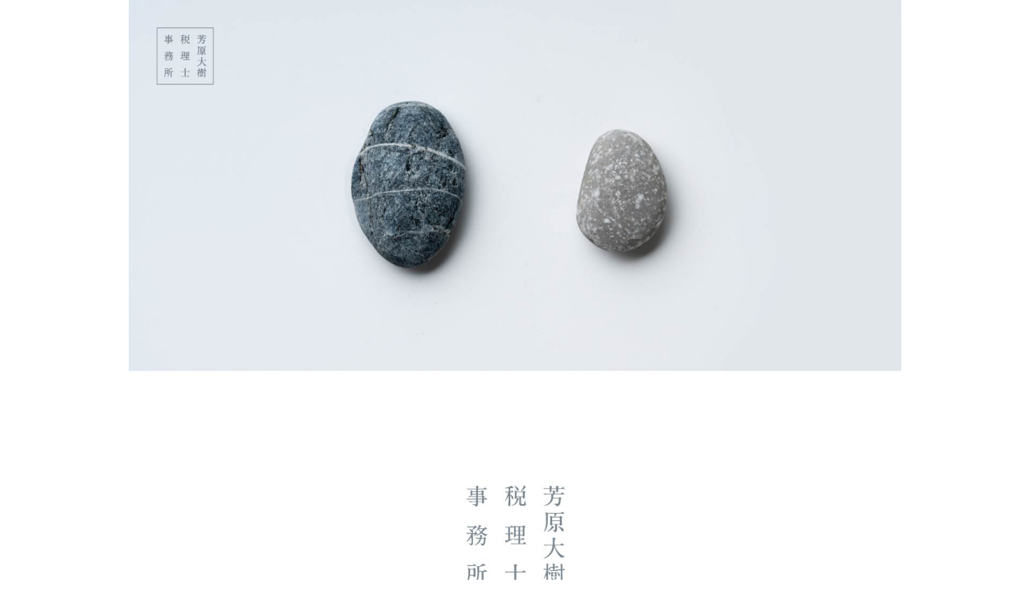

--- FILE ---
content_type: text/html; charset=UTF-8
request_url: https://zei-houbara.com/
body_size: 29679
content:
<!doctype html>
<html lang="ja">
<head>
<meta charset="UTF-8">
<meta name="viewport" content="width=device-width,initial-scale=1.0,minimum-scale=1.0,maximum-scale=1.0,user-scalable=no,viewport-fit=cover">
<title>芳原大樹税理士事務所 - 税務を基軸に、経営を強力にサポート。</title>

<meta name="description" content="芳原大樹税理士事務所は、法人・個人を問わず、財務に関する課題を解決し、さまざまな経済活動の伴走者として、豊かな未来をサポートします。まずは、お気軽にご相談ください。"/>
<link rel="canonical" href="https://zei-houbara.com/" />
<meta property="og:site_name" content="芳原大樹税理士事務所 - 税務を基軸に、経営を強力にサポート。" />
<meta property="og:type" content="website" />
<meta property="og:title" content="芳原大樹税理士事務所 - 税務を基軸に、経営を強力にサポート。" />
<meta property="og:description" content="芳原大樹税理士事務所は、法人・個人を問わず、財務に関する課題を解決し、さまざまな経済活動の伴走者として、豊かな未来をサポートします。まずは、お気軽にご相談ください。" />
<meta property="og:url" content="https://zei-houbara.com/" />
<meta property="og:image" content="https://zei-houbara.com/wp_pre/wp-content/themes/houbara_ver1.0/images/ogp.jpg" />
<meta property="og:image:secure_url" content="https://zei-houbara.com/wp_pre/wp-content/themes/houbara_ver1.0/images/ogp.jpg" />
<meta name="twitter:card" content="summary" />
<meta name="twitter:domain" content="nekko-interior.com" />
<meta name="twitter:title" content="芳原大樹税理士事務所 - 税務を基軸に、経営を強力にサポート。" />
<meta name="twitter:description" content="芳原大樹税理士事務所は、法人・個人を問わず、財務に関する課題を解決し、さまざまな経済活動の伴走者として、豊かな未来をサポートします。まずは、お気軽にご相談ください。" />
<meta name="twitter:image" content="https://zei-houbara.com/wp_pre/wp-content/themes/houbara_ver1.0/images/ogp.jpg" />

<meta name='robots' content='max-image-preview:large' />
<style id='wp-img-auto-sizes-contain-inline-css' type='text/css'>
img:is([sizes=auto i],[sizes^="auto," i]){contain-intrinsic-size:3000px 1500px}
/*# sourceURL=wp-img-auto-sizes-contain-inline-css */
</style>
<style id='wp-emoji-styles-inline-css' type='text/css'>

	img.wp-smiley, img.emoji {
		display: inline !important;
		border: none !important;
		box-shadow: none !important;
		height: 1em !important;
		width: 1em !important;
		margin: 0 0.07em !important;
		vertical-align: -0.1em !important;
		background: none !important;
		padding: 0 !important;
	}
/*# sourceURL=wp-emoji-styles-inline-css */
</style>
<style id='wp-block-library-inline-css' type='text/css'>
:root{--wp-block-synced-color:#7a00df;--wp-block-synced-color--rgb:122,0,223;--wp-bound-block-color:var(--wp-block-synced-color);--wp-editor-canvas-background:#ddd;--wp-admin-theme-color:#007cba;--wp-admin-theme-color--rgb:0,124,186;--wp-admin-theme-color-darker-10:#006ba1;--wp-admin-theme-color-darker-10--rgb:0,107,160.5;--wp-admin-theme-color-darker-20:#005a87;--wp-admin-theme-color-darker-20--rgb:0,90,135;--wp-admin-border-width-focus:2px}@media (min-resolution:192dpi){:root{--wp-admin-border-width-focus:1.5px}}.wp-element-button{cursor:pointer}:root .has-very-light-gray-background-color{background-color:#eee}:root .has-very-dark-gray-background-color{background-color:#313131}:root .has-very-light-gray-color{color:#eee}:root .has-very-dark-gray-color{color:#313131}:root .has-vivid-green-cyan-to-vivid-cyan-blue-gradient-background{background:linear-gradient(135deg,#00d084,#0693e3)}:root .has-purple-crush-gradient-background{background:linear-gradient(135deg,#34e2e4,#4721fb 50%,#ab1dfe)}:root .has-hazy-dawn-gradient-background{background:linear-gradient(135deg,#faaca8,#dad0ec)}:root .has-subdued-olive-gradient-background{background:linear-gradient(135deg,#fafae1,#67a671)}:root .has-atomic-cream-gradient-background{background:linear-gradient(135deg,#fdd79a,#004a59)}:root .has-nightshade-gradient-background{background:linear-gradient(135deg,#330968,#31cdcf)}:root .has-midnight-gradient-background{background:linear-gradient(135deg,#020381,#2874fc)}:root{--wp--preset--font-size--normal:16px;--wp--preset--font-size--huge:42px}.has-regular-font-size{font-size:1em}.has-larger-font-size{font-size:2.625em}.has-normal-font-size{font-size:var(--wp--preset--font-size--normal)}.has-huge-font-size{font-size:var(--wp--preset--font-size--huge)}.has-text-align-center{text-align:center}.has-text-align-left{text-align:left}.has-text-align-right{text-align:right}.has-fit-text{white-space:nowrap!important}#end-resizable-editor-section{display:none}.aligncenter{clear:both}.items-justified-left{justify-content:flex-start}.items-justified-center{justify-content:center}.items-justified-right{justify-content:flex-end}.items-justified-space-between{justify-content:space-between}.screen-reader-text{border:0;clip-path:inset(50%);height:1px;margin:-1px;overflow:hidden;padding:0;position:absolute;width:1px;word-wrap:normal!important}.screen-reader-text:focus{background-color:#ddd;clip-path:none;color:#444;display:block;font-size:1em;height:auto;left:5px;line-height:normal;padding:15px 23px 14px;text-decoration:none;top:5px;width:auto;z-index:100000}html :where(.has-border-color){border-style:solid}html :where([style*=border-top-color]){border-top-style:solid}html :where([style*=border-right-color]){border-right-style:solid}html :where([style*=border-bottom-color]){border-bottom-style:solid}html :where([style*=border-left-color]){border-left-style:solid}html :where([style*=border-width]){border-style:solid}html :where([style*=border-top-width]){border-top-style:solid}html :where([style*=border-right-width]){border-right-style:solid}html :where([style*=border-bottom-width]){border-bottom-style:solid}html :where([style*=border-left-width]){border-left-style:solid}html :where(img[class*=wp-image-]){height:auto;max-width:100%}:where(figure){margin:0 0 1em}html :where(.is-position-sticky){--wp-admin--admin-bar--position-offset:var(--wp-admin--admin-bar--height,0px)}@media screen and (max-width:600px){html :where(.is-position-sticky){--wp-admin--admin-bar--position-offset:0px}}

/*# sourceURL=wp-block-library-inline-css */
</style><style id='global-styles-inline-css' type='text/css'>
:root{--wp--preset--aspect-ratio--square: 1;--wp--preset--aspect-ratio--4-3: 4/3;--wp--preset--aspect-ratio--3-4: 3/4;--wp--preset--aspect-ratio--3-2: 3/2;--wp--preset--aspect-ratio--2-3: 2/3;--wp--preset--aspect-ratio--16-9: 16/9;--wp--preset--aspect-ratio--9-16: 9/16;--wp--preset--color--black: #000000;--wp--preset--color--cyan-bluish-gray: #abb8c3;--wp--preset--color--white: #ffffff;--wp--preset--color--pale-pink: #f78da7;--wp--preset--color--vivid-red: #cf2e2e;--wp--preset--color--luminous-vivid-orange: #ff6900;--wp--preset--color--luminous-vivid-amber: #fcb900;--wp--preset--color--light-green-cyan: #7bdcb5;--wp--preset--color--vivid-green-cyan: #00d084;--wp--preset--color--pale-cyan-blue: #8ed1fc;--wp--preset--color--vivid-cyan-blue: #0693e3;--wp--preset--color--vivid-purple: #9b51e0;--wp--preset--gradient--vivid-cyan-blue-to-vivid-purple: linear-gradient(135deg,rgb(6,147,227) 0%,rgb(155,81,224) 100%);--wp--preset--gradient--light-green-cyan-to-vivid-green-cyan: linear-gradient(135deg,rgb(122,220,180) 0%,rgb(0,208,130) 100%);--wp--preset--gradient--luminous-vivid-amber-to-luminous-vivid-orange: linear-gradient(135deg,rgb(252,185,0) 0%,rgb(255,105,0) 100%);--wp--preset--gradient--luminous-vivid-orange-to-vivid-red: linear-gradient(135deg,rgb(255,105,0) 0%,rgb(207,46,46) 100%);--wp--preset--gradient--very-light-gray-to-cyan-bluish-gray: linear-gradient(135deg,rgb(238,238,238) 0%,rgb(169,184,195) 100%);--wp--preset--gradient--cool-to-warm-spectrum: linear-gradient(135deg,rgb(74,234,220) 0%,rgb(151,120,209) 20%,rgb(207,42,186) 40%,rgb(238,44,130) 60%,rgb(251,105,98) 80%,rgb(254,248,76) 100%);--wp--preset--gradient--blush-light-purple: linear-gradient(135deg,rgb(255,206,236) 0%,rgb(152,150,240) 100%);--wp--preset--gradient--blush-bordeaux: linear-gradient(135deg,rgb(254,205,165) 0%,rgb(254,45,45) 50%,rgb(107,0,62) 100%);--wp--preset--gradient--luminous-dusk: linear-gradient(135deg,rgb(255,203,112) 0%,rgb(199,81,192) 50%,rgb(65,88,208) 100%);--wp--preset--gradient--pale-ocean: linear-gradient(135deg,rgb(255,245,203) 0%,rgb(182,227,212) 50%,rgb(51,167,181) 100%);--wp--preset--gradient--electric-grass: linear-gradient(135deg,rgb(202,248,128) 0%,rgb(113,206,126) 100%);--wp--preset--gradient--midnight: linear-gradient(135deg,rgb(2,3,129) 0%,rgb(40,116,252) 100%);--wp--preset--font-size--small: 13px;--wp--preset--font-size--medium: 20px;--wp--preset--font-size--large: 36px;--wp--preset--font-size--x-large: 42px;--wp--preset--spacing--20: 0.44rem;--wp--preset--spacing--30: 0.67rem;--wp--preset--spacing--40: 1rem;--wp--preset--spacing--50: 1.5rem;--wp--preset--spacing--60: 2.25rem;--wp--preset--spacing--70: 3.38rem;--wp--preset--spacing--80: 5.06rem;--wp--preset--shadow--natural: 6px 6px 9px rgba(0, 0, 0, 0.2);--wp--preset--shadow--deep: 12px 12px 50px rgba(0, 0, 0, 0.4);--wp--preset--shadow--sharp: 6px 6px 0px rgba(0, 0, 0, 0.2);--wp--preset--shadow--outlined: 6px 6px 0px -3px rgb(255, 255, 255), 6px 6px rgb(0, 0, 0);--wp--preset--shadow--crisp: 6px 6px 0px rgb(0, 0, 0);}:where(.is-layout-flex){gap: 0.5em;}:where(.is-layout-grid){gap: 0.5em;}body .is-layout-flex{display: flex;}.is-layout-flex{flex-wrap: wrap;align-items: center;}.is-layout-flex > :is(*, div){margin: 0;}body .is-layout-grid{display: grid;}.is-layout-grid > :is(*, div){margin: 0;}:where(.wp-block-columns.is-layout-flex){gap: 2em;}:where(.wp-block-columns.is-layout-grid){gap: 2em;}:where(.wp-block-post-template.is-layout-flex){gap: 1.25em;}:where(.wp-block-post-template.is-layout-grid){gap: 1.25em;}.has-black-color{color: var(--wp--preset--color--black) !important;}.has-cyan-bluish-gray-color{color: var(--wp--preset--color--cyan-bluish-gray) !important;}.has-white-color{color: var(--wp--preset--color--white) !important;}.has-pale-pink-color{color: var(--wp--preset--color--pale-pink) !important;}.has-vivid-red-color{color: var(--wp--preset--color--vivid-red) !important;}.has-luminous-vivid-orange-color{color: var(--wp--preset--color--luminous-vivid-orange) !important;}.has-luminous-vivid-amber-color{color: var(--wp--preset--color--luminous-vivid-amber) !important;}.has-light-green-cyan-color{color: var(--wp--preset--color--light-green-cyan) !important;}.has-vivid-green-cyan-color{color: var(--wp--preset--color--vivid-green-cyan) !important;}.has-pale-cyan-blue-color{color: var(--wp--preset--color--pale-cyan-blue) !important;}.has-vivid-cyan-blue-color{color: var(--wp--preset--color--vivid-cyan-blue) !important;}.has-vivid-purple-color{color: var(--wp--preset--color--vivid-purple) !important;}.has-black-background-color{background-color: var(--wp--preset--color--black) !important;}.has-cyan-bluish-gray-background-color{background-color: var(--wp--preset--color--cyan-bluish-gray) !important;}.has-white-background-color{background-color: var(--wp--preset--color--white) !important;}.has-pale-pink-background-color{background-color: var(--wp--preset--color--pale-pink) !important;}.has-vivid-red-background-color{background-color: var(--wp--preset--color--vivid-red) !important;}.has-luminous-vivid-orange-background-color{background-color: var(--wp--preset--color--luminous-vivid-orange) !important;}.has-luminous-vivid-amber-background-color{background-color: var(--wp--preset--color--luminous-vivid-amber) !important;}.has-light-green-cyan-background-color{background-color: var(--wp--preset--color--light-green-cyan) !important;}.has-vivid-green-cyan-background-color{background-color: var(--wp--preset--color--vivid-green-cyan) !important;}.has-pale-cyan-blue-background-color{background-color: var(--wp--preset--color--pale-cyan-blue) !important;}.has-vivid-cyan-blue-background-color{background-color: var(--wp--preset--color--vivid-cyan-blue) !important;}.has-vivid-purple-background-color{background-color: var(--wp--preset--color--vivid-purple) !important;}.has-black-border-color{border-color: var(--wp--preset--color--black) !important;}.has-cyan-bluish-gray-border-color{border-color: var(--wp--preset--color--cyan-bluish-gray) !important;}.has-white-border-color{border-color: var(--wp--preset--color--white) !important;}.has-pale-pink-border-color{border-color: var(--wp--preset--color--pale-pink) !important;}.has-vivid-red-border-color{border-color: var(--wp--preset--color--vivid-red) !important;}.has-luminous-vivid-orange-border-color{border-color: var(--wp--preset--color--luminous-vivid-orange) !important;}.has-luminous-vivid-amber-border-color{border-color: var(--wp--preset--color--luminous-vivid-amber) !important;}.has-light-green-cyan-border-color{border-color: var(--wp--preset--color--light-green-cyan) !important;}.has-vivid-green-cyan-border-color{border-color: var(--wp--preset--color--vivid-green-cyan) !important;}.has-pale-cyan-blue-border-color{border-color: var(--wp--preset--color--pale-cyan-blue) !important;}.has-vivid-cyan-blue-border-color{border-color: var(--wp--preset--color--vivid-cyan-blue) !important;}.has-vivid-purple-border-color{border-color: var(--wp--preset--color--vivid-purple) !important;}.has-vivid-cyan-blue-to-vivid-purple-gradient-background{background: var(--wp--preset--gradient--vivid-cyan-blue-to-vivid-purple) !important;}.has-light-green-cyan-to-vivid-green-cyan-gradient-background{background: var(--wp--preset--gradient--light-green-cyan-to-vivid-green-cyan) !important;}.has-luminous-vivid-amber-to-luminous-vivid-orange-gradient-background{background: var(--wp--preset--gradient--luminous-vivid-amber-to-luminous-vivid-orange) !important;}.has-luminous-vivid-orange-to-vivid-red-gradient-background{background: var(--wp--preset--gradient--luminous-vivid-orange-to-vivid-red) !important;}.has-very-light-gray-to-cyan-bluish-gray-gradient-background{background: var(--wp--preset--gradient--very-light-gray-to-cyan-bluish-gray) !important;}.has-cool-to-warm-spectrum-gradient-background{background: var(--wp--preset--gradient--cool-to-warm-spectrum) !important;}.has-blush-light-purple-gradient-background{background: var(--wp--preset--gradient--blush-light-purple) !important;}.has-blush-bordeaux-gradient-background{background: var(--wp--preset--gradient--blush-bordeaux) !important;}.has-luminous-dusk-gradient-background{background: var(--wp--preset--gradient--luminous-dusk) !important;}.has-pale-ocean-gradient-background{background: var(--wp--preset--gradient--pale-ocean) !important;}.has-electric-grass-gradient-background{background: var(--wp--preset--gradient--electric-grass) !important;}.has-midnight-gradient-background{background: var(--wp--preset--gradient--midnight) !important;}.has-small-font-size{font-size: var(--wp--preset--font-size--small) !important;}.has-medium-font-size{font-size: var(--wp--preset--font-size--medium) !important;}.has-large-font-size{font-size: var(--wp--preset--font-size--large) !important;}.has-x-large-font-size{font-size: var(--wp--preset--font-size--x-large) !important;}
/*# sourceURL=global-styles-inline-css */
</style>

<style id='classic-theme-styles-inline-css' type='text/css'>
/*! This file is auto-generated */
.wp-block-button__link{color:#fff;background-color:#32373c;border-radius:9999px;box-shadow:none;text-decoration:none;padding:calc(.667em + 2px) calc(1.333em + 2px);font-size:1.125em}.wp-block-file__button{background:#32373c;color:#fff;text-decoration:none}
/*# sourceURL=/wp-includes/css/classic-themes.min.css */
</style>
<link rel='stylesheet' id='contact-form-7-css' href='https://zei-houbara.com/wp_pre/wp-content/plugins/contact-form-7/includes/css/styles.css?ver=6.1.4' type='text/css' media='all' />
<link rel="https://api.w.org/" href="https://zei-houbara.com/wp-json/" /><link rel="EditURI" type="application/rsd+xml" title="RSD" href="https://zei-houbara.com/wp_pre/xmlrpc.php?rsd" />
<meta name="generator" content="WordPress 6.9" />

<link rel="icon" href="https://zei-houbara.com/wp_pre/wp-content/themes/houbara_ver1.0/images/favicon.ico">
<link rel="apple-touch-icon" href="https://zei-houbara.com/wp_pre/wp-content/themes/houbara_ver1.0/images/touch-icon.png">

<link href="https://zei-houbara.com/wp_pre/wp-content/themes/houbara_ver1.0/css/destyle.css" rel="stylesheet">
<script src="https://zei-houbara.com/wp_pre/wp-content/themes/houbara_ver1.0/js/jquery-3.6.0.min.js"></script>
<script src="https://zei-houbara.com/wp_pre/wp-content/themes/houbara_ver1.0/js/jquery.fontavailable-1.1.min.js"></script>


<link href="https://zei-houbara.com/wp_pre/wp-content/themes/houbara_ver1.0/css/base.css?ver=202207041143" rel="stylesheet">
<script src="https://zei-houbara.com/wp_pre/wp-content/themes/houbara_ver1.0/js/base.js"></script>

<!-- Global site tag (gtag.js) - Google Analytics -->
<script async src="https://www.googletagmanager.com/gtag/js?id=G-B4VYTHMYWP"></script>
<script>
  window.dataLayer = window.dataLayer || [];
  function gtag(){dataLayer.push(arguments);}
  gtag('js', new Date());

  gtag('config', 'G-B4VYTHMYWP');
  gtag('config', 'UA-226554390-1');
</script>
</head>


<body id="top">
<div id="mask"></div>
<header class="header">
</header>

<main class="main" id="main">





<div class="wrapper">
<div class="sp">
	<div>
		<img decoding="async" src="https://zei-houbara.com/wp_pre/wp-content/uploads/2021/07/sp_1.jpg?ver=202107281346" alt="">
	</div>
	<div><a href="https://zei-houbara.com/contact/" target="_blank" rel="noopener">
		<img decoding="async" src="https://zei-houbara.com/wp_pre/wp-content/uploads/2021/07/sp_bt_1.jpg?ver=202107281346" alt="">
	</a></div>
	<div>
		<img decoding="async" src="https://zei-houbara.com/wp_pre/wp-content/uploads/2021/08/sp_2.jpg?ver=202108051512" alt="">
	</div>
	<div><a href="tel:086-897-7448">
		<img decoding="async" src="https://zei-houbara.com/wp_pre/wp-content/uploads/2021/07/sp_bt_2.jpg?ver=202107281346" alt="">
	</a></div>
	<div style="margin-top:45px"><a href="https://zei-houbara.com/contact/" target="_blank" rel="noopener">
		<img decoding="async" src="https://zei-houbara.com/wp_pre/wp-content/uploads/2021/07/sp_bt_3.jpg?ver=202107281346" alt="">
	</a></div>
	<div>
		<img decoding="async" src="https://zei-houbara.com/wp_pre/wp-content/uploads/2021/07/sp_3.jpg?ver=202107281346" alt="">
	</div>
	<div><a href="https://www.mykomon.com/MyKomon/" target="_blank" rel="noopener">
		<img decoding="async" src="https://zei-houbara.com/wp_pre/wp-content/uploads/2021/07/sp_bt_8.jpg?ver=202107281346" alt="">
	</a></div>
	<div>
		<img decoding="async" src="https://zei-houbara.com/wp_pre/wp-content/uploads/2021/07/sp_7.jpg?ver=202107281346" alt="">
	</div>
	 <div><a href="https://zei-houbara.com/wp_pre/wp-content/uploads/2021/08/zei-houbara_202108.pdf" target="_blank" rel="noopener">
		<img decoding="async" src="https://zei-houbara.com/wp_pre/wp-content/uploads/2021/07/sp_bt_7.jpg?ver=202107281346" alt="">
	</a></div>
	<div>
		<img decoding="async" src="https://zei-houbara.com/wp_pre/wp-content/uploads/2021/07/sp_6.jpg?ver=202107281346" alt="">
	</div>
	<div><a href="tel:086-897-7448">
		<img decoding="async" src="https://zei-houbara.com/wp_pre/wp-content/uploads/2021/07/sp_bt_4.jpg?ver=202107281346" alt="">
	</a></div>
	<div class="googlemap" style="margin-top:80px">
		<iframe src="https://www.google.com/maps/embed?pb=!1m18!1m12!1m3!1d3282.5744295653!2d133.91194481604563!3d34.64019329396249!2m3!1f0!2f0!3f0!3m2!1i1024!2i768!4f13.1!3m3!1m2!1s0x3554079a61f3cf11%3A0xda05d55e408b7630!2z6Iqz5Y6f5aSn5qi556iO55CG5aOr5LqL5YuZ5omA!5e0!3m2!1sja!2sjp!4v1627276612142!5m2!1sja!2sjp" width="600" height="450" style="border:0;" allowfullscreen="" loading="lazy"></iframe>
	</div>
	<div>
		<img decoding="async" src="https://zei-houbara.com/wp_pre/wp-content/uploads/2021/07/sp_4.jpg?ver=202107281346" alt="">
	</div>
	<div><a href="tel:086-897-7448">
		<img decoding="async" src="https://zei-houbara.com/wp_pre/wp-content/uploads/2021/07/sp_bt_5.jpg?ver=202107281346" alt="">
	</a></div>
	<div style="margin-top:60px"><a href="https://zei-houbara.com/contact/" target="_blank" rel="noopener">
		<img decoding="async" src="https://zei-houbara.com/wp_pre/wp-content/uploads/2021/07/sp_bt_6.jpg?ver=202107281346" alt="">
	</a></div>
	<div>
		<img decoding="async" src="https://zei-houbara.com/wp_pre/wp-content/uploads/2021/07/sp_5.jpg?ver=202107281346" alt="">
	</div>
</div>

<div class="pc">
	<div>
		<img decoding="async" src="https://zei-houbara.com/wp_pre/wp-content/uploads/2021/07/pc_1.jpg?ver=202107281346" alt="">
	</div>
	<div><a href="https://zei-houbara.com/contact/" target="_blank" rel="noopener">
		<img decoding="async" src="https://zei-houbara.com/wp_pre/wp-content/uploads/2021/07/pc_bt_1.jpg?ver=202107281346" alt="">
	</a></div>
	<div>
		<img decoding="async" src="https://zei-houbara.com/wp_pre/wp-content/uploads/2021/08/pc_2.jpg?ver=202108051508" alt="">
	</div>
	<div><a href="https://www.mykomon.com/MyKomon/" target="_blank" rel="noopener">
		<img decoding="async" src="https://zei-houbara.com/wp_pre/wp-content/uploads/2021/07/pc_bt_8.jpg?ver=202107281346" alt="">
	</a></div>
	<div><a href="tel:086-897-7448">
		<img decoding="async" src="https://zei-houbara.com/wp_pre/wp-content/uploads/2021/07/pc_bt_2.jpg?ver=202107281346" alt="">
	</a></div>
	<div style="margin-top:45px"><a href="https://zei-houbara.com/contact/" target="_blank" rel="noopener">
		<img decoding="async" src="https://zei-houbara.com/wp_pre/wp-content/uploads/2021/07/pc_bt_3.jpg?ver=202107281346" alt="">
	</a></div>
	<div>
		<img decoding="async" src="https://zei-houbara.com/wp_pre/wp-content/uploads/2021/07/pc_3.jpg?ver=202107281346" alt="">
	</div>
	<div><a href="https://zei-houbara.com/wp_pre/wp-content/uploads/2021/08/zei-houbara_202108.pdf" target="_blank" rel="noopener">
		<img decoding="async" src="https://zei-houbara.com/wp_pre/wp-content/uploads/2021/07/pc_bt_7.jpg?ver=202107281346" alt="">
	</a></div>
	<div>
		<img decoding="async" src="https://zei-houbara.com/wp_pre/wp-content/uploads/2021/07/pc_6.jpg?ver=202107281346" alt="">
	</div>
	<div><a href="tel:086-897-7448">
		<img decoding="async" src="https://zei-houbara.com/wp_pre/wp-content/uploads/2021/07/pc_bt_4.jpg?ver=202107281346" alt="">
	</a></div>
	<div class="googlemap" style="margin-top:80px">
		<iframe src="https://www.google.com/maps/embed?pb=!1m18!1m12!1m3!1d3282.5744295653!2d133.91194481604563!3d34.64019329396249!2m3!1f0!2f0!3f0!3m2!1i1024!2i768!4f13.1!3m3!1m2!1s0x3554079a61f3cf11%3A0xda05d55e408b7630!2z6Iqz5Y6f5aSn5qi556iO55CG5aOr5LqL5YuZ5omA!5e0!3m2!1sja!2sjp!4v1627276612142!5m2!1sja!2sjp" width="600" height="450" style="border:0;" allowfullscreen="" loading="lazy"></iframe>
	</div>
	<div>
		<img decoding="async" src="https://zei-houbara.com/wp_pre/wp-content/uploads/2021/07/pc_4.jpg?ver=202107281346" alt="">
	</div>
	<div><a href="tel:086-897-7448">
		<img decoding="async" src="https://zei-houbara.com/wp_pre/wp-content/uploads/2021/07/pc_bt_5.jpg?ver=202107281346" alt="">
	</a></div>
	<div style="margin-top:60px"><a href="https://zei-houbara.com/contact/" target="_blank" rel="noopener">
		<img decoding="async" src="https://zei-houbara.com/wp_pre/wp-content/uploads/2021/07/pc_bt_6.jpg?ver=202107281346" alt="">
	</a></div>
	<div>
		<img decoding="async" src="https://zei-houbara.com/wp_pre/wp-content/uploads/2021/07/pc_5.jpg?ver=202107281346" alt="">
	</div>
</div>
</div>





</main>

<footer class="footer">
<div class="wrapper">
	&nbsp;
</div>
</footer>

<script type="speculationrules">
{"prefetch":[{"source":"document","where":{"and":[{"href_matches":"/*"},{"not":{"href_matches":["/wp_pre/wp-*.php","/wp_pre/wp-admin/*","/wp_pre/wp-content/uploads/*","/wp_pre/wp-content/*","/wp_pre/wp-content/plugins/*","/wp_pre/wp-content/themes/houbara_ver1.0/*","/*\\?(.+)"]}},{"not":{"selector_matches":"a[rel~=\"nofollow\"]"}},{"not":{"selector_matches":".no-prefetch, .no-prefetch a"}}]},"eagerness":"conservative"}]}
</script>
<script type="text/javascript" src="https://zei-houbara.com/wp_pre/wp-includes/js/dist/hooks.min.js?ver=dd5603f07f9220ed27f1" id="wp-hooks-js"></script>
<script type="text/javascript" src="https://zei-houbara.com/wp_pre/wp-includes/js/dist/i18n.min.js?ver=c26c3dc7bed366793375" id="wp-i18n-js"></script>
<script type="text/javascript" id="wp-i18n-js-after">
/* <![CDATA[ */
wp.i18n.setLocaleData( { 'text direction\u0004ltr': [ 'ltr' ] } );
//# sourceURL=wp-i18n-js-after
/* ]]> */
</script>
<script type="text/javascript" src="https://zei-houbara.com/wp_pre/wp-content/plugins/contact-form-7/includes/swv/js/index.js?ver=6.1.4" id="swv-js"></script>
<script type="text/javascript" id="contact-form-7-js-translations">
/* <![CDATA[ */
( function( domain, translations ) {
	var localeData = translations.locale_data[ domain ] || translations.locale_data.messages;
	localeData[""].domain = domain;
	wp.i18n.setLocaleData( localeData, domain );
} )( "contact-form-7", {"translation-revision-date":"2025-11-30 08:12:23+0000","generator":"GlotPress\/4.0.3","domain":"messages","locale_data":{"messages":{"":{"domain":"messages","plural-forms":"nplurals=1; plural=0;","lang":"ja_JP"},"This contact form is placed in the wrong place.":["\u3053\u306e\u30b3\u30f3\u30bf\u30af\u30c8\u30d5\u30a9\u30fc\u30e0\u306f\u9593\u9055\u3063\u305f\u4f4d\u7f6e\u306b\u7f6e\u304b\u308c\u3066\u3044\u307e\u3059\u3002"],"Error:":["\u30a8\u30e9\u30fc:"]}},"comment":{"reference":"includes\/js\/index.js"}} );
//# sourceURL=contact-form-7-js-translations
/* ]]> */
</script>
<script type="text/javascript" id="contact-form-7-js-before">
/* <![CDATA[ */
var wpcf7 = {
    "api": {
        "root": "https:\/\/zei-houbara.com\/wp-json\/",
        "namespace": "contact-form-7\/v1"
    }
};
//# sourceURL=contact-form-7-js-before
/* ]]> */
</script>
<script type="text/javascript" src="https://zei-houbara.com/wp_pre/wp-content/plugins/contact-form-7/includes/js/index.js?ver=6.1.4" id="contact-form-7-js"></script>
<script id="wp-emoji-settings" type="application/json">
{"baseUrl":"https://s.w.org/images/core/emoji/17.0.2/72x72/","ext":".png","svgUrl":"https://s.w.org/images/core/emoji/17.0.2/svg/","svgExt":".svg","source":{"concatemoji":"https://zei-houbara.com/wp_pre/wp-includes/js/wp-emoji-release.min.js?ver=6.9"}}
</script>
<script type="module">
/* <![CDATA[ */
/*! This file is auto-generated */
const a=JSON.parse(document.getElementById("wp-emoji-settings").textContent),o=(window._wpemojiSettings=a,"wpEmojiSettingsSupports"),s=["flag","emoji"];function i(e){try{var t={supportTests:e,timestamp:(new Date).valueOf()};sessionStorage.setItem(o,JSON.stringify(t))}catch(e){}}function c(e,t,n){e.clearRect(0,0,e.canvas.width,e.canvas.height),e.fillText(t,0,0);t=new Uint32Array(e.getImageData(0,0,e.canvas.width,e.canvas.height).data);e.clearRect(0,0,e.canvas.width,e.canvas.height),e.fillText(n,0,0);const a=new Uint32Array(e.getImageData(0,0,e.canvas.width,e.canvas.height).data);return t.every((e,t)=>e===a[t])}function p(e,t){e.clearRect(0,0,e.canvas.width,e.canvas.height),e.fillText(t,0,0);var n=e.getImageData(16,16,1,1);for(let e=0;e<n.data.length;e++)if(0!==n.data[e])return!1;return!0}function u(e,t,n,a){switch(t){case"flag":return n(e,"\ud83c\udff3\ufe0f\u200d\u26a7\ufe0f","\ud83c\udff3\ufe0f\u200b\u26a7\ufe0f")?!1:!n(e,"\ud83c\udde8\ud83c\uddf6","\ud83c\udde8\u200b\ud83c\uddf6")&&!n(e,"\ud83c\udff4\udb40\udc67\udb40\udc62\udb40\udc65\udb40\udc6e\udb40\udc67\udb40\udc7f","\ud83c\udff4\u200b\udb40\udc67\u200b\udb40\udc62\u200b\udb40\udc65\u200b\udb40\udc6e\u200b\udb40\udc67\u200b\udb40\udc7f");case"emoji":return!a(e,"\ud83e\u1fac8")}return!1}function f(e,t,n,a){let r;const o=(r="undefined"!=typeof WorkerGlobalScope&&self instanceof WorkerGlobalScope?new OffscreenCanvas(300,150):document.createElement("canvas")).getContext("2d",{willReadFrequently:!0}),s=(o.textBaseline="top",o.font="600 32px Arial",{});return e.forEach(e=>{s[e]=t(o,e,n,a)}),s}function r(e){var t=document.createElement("script");t.src=e,t.defer=!0,document.head.appendChild(t)}a.supports={everything:!0,everythingExceptFlag:!0},new Promise(t=>{let n=function(){try{var e=JSON.parse(sessionStorage.getItem(o));if("object"==typeof e&&"number"==typeof e.timestamp&&(new Date).valueOf()<e.timestamp+604800&&"object"==typeof e.supportTests)return e.supportTests}catch(e){}return null}();if(!n){if("undefined"!=typeof Worker&&"undefined"!=typeof OffscreenCanvas&&"undefined"!=typeof URL&&URL.createObjectURL&&"undefined"!=typeof Blob)try{var e="postMessage("+f.toString()+"("+[JSON.stringify(s),u.toString(),c.toString(),p.toString()].join(",")+"));",a=new Blob([e],{type:"text/javascript"});const r=new Worker(URL.createObjectURL(a),{name:"wpTestEmojiSupports"});return void(r.onmessage=e=>{i(n=e.data),r.terminate(),t(n)})}catch(e){}i(n=f(s,u,c,p))}t(n)}).then(e=>{for(const n in e)a.supports[n]=e[n],a.supports.everything=a.supports.everything&&a.supports[n],"flag"!==n&&(a.supports.everythingExceptFlag=a.supports.everythingExceptFlag&&a.supports[n]);var t;a.supports.everythingExceptFlag=a.supports.everythingExceptFlag&&!a.supports.flag,a.supports.everything||((t=a.source||{}).concatemoji?r(t.concatemoji):t.wpemoji&&t.twemoji&&(r(t.twemoji),r(t.wpemoji)))});
//# sourceURL=https://zei-houbara.com/wp_pre/wp-includes/js/wp-emoji-loader.min.js
/* ]]> */
</script>
</body>
</html>


--- FILE ---
content_type: text/css
request_url: https://zei-houbara.com/wp_pre/wp-content/themes/houbara_ver1.0/css/base.css?ver=202207041143
body_size: 19609
content:
@charset "UTF-8";
/*@import url("https://fonts.googleapis.com/css?family=Open+Sans:400 400i,600,600i,700,700i&display=swap");*/
/*@import url("https://fonts.googleapis.com/css?family=Open+Sans+Condensed:300,300i,700&display=swap");*/
/* 変数 -----------------------------------------------------------------------------------------*/
/*-----------------------------------------------------------------------------------------------*/
html, body {
  height: 100%; }

html {
  font-size: 62.5%; }

body {
  background-color: #fff;
  color: #000;
  -webkit-font-smoothing: antialiased;
  -moz-osx-font-smoothing: grayscale;
  font-feature-settings: "palt";
  overflow-x: hidden;
  min-width: 320px; }

img {
  height: auto;
  width: 100%;
  max-width: 100%; }

a:link, a:visited, .hover {
  color: #000;
  transition: opacity 0.2s ease-out;
  text-decoration: underline; }

a:hover, a:active, .hover:hover {
  opacity: 0.6; }

a:focus {
  outline: none; }

/* weight */
strong,
.bold {
  font-weight: 700; }

dt,
.normal {
  font-weight: 500; }

/* text */
.nowrap {
  white-space: nowrap !important; }

.breakall {
  word-break: break-all !important; }

.tcenter {
  text-align: center !important; }

.tleft {
  text-align: left !important; }

.tright {
  text-align: right !important; }

.tjustyfy {
  text-align: justify !important; }

.half {
  width: 50% !important; }

.full {
  width: 100% !important; }

/* フォント -------------------------------------------------------------------------------------*/
body {
  font-family: "游明朝", "游明朝体", "Yu Mincho", YuMincho, "ヒラギノ明朝 Pro W3", "Hiragino Mincho Pro", "Noto Serif JP", "Sawarabi Mincho", "HGS明朝E", "ＭＳ Ｐ明朝", "MS PMincho", serif;
  font-weight: 500; }

.go {
  font-family: "Open Sans", "游ゴシック", YuGothic, "Hiragino Kaku Gothic ProN", "ヒラギノ角ゴ Pro", "Hiragino Kaku Gothic Pro", "Noto Sans JP", "メイリオ", "Meiryo", Osaka, "ＭＳ Ｐゴシック", "MS PGothic", sans-serif;
  font-weight: 500; }

/*-----------------------------------------------------------------------------------------------*/
/* wrapper --------------------------------------------------------------------------------------*/
.wrapper {
  margin: 0 auto;
  width: 86%;
  max-width: 960px; }

#top .wrapper {
  width: 100%; }

#contact .wrapper,
#privacy .wrapper {
  max-width: 720px; }

/*-----------------------------------------------------------------------------------------------*/
/*-----------------------------------------------------------------------------------------------*/
/* ヘッダー -------------------------------------------------------------------------------------*/
/*-----------------------------------------------------------------------------------------------*/
/*-----------------------------------------------------------------------------------------------*/
/*-----------------------------------------------------------------------------------------------*/
/* ナビ -----------------------------------------------------------------------------------------*/
/*-----------------------------------------------------------------------------------------------*/
/*-----------------------------------------------------------------------------------------------*/
/*-----------------------------------------------------------------------------------------------*/
/* グローバル -----------------------------------------------------------------------------------*/
/*-----------------------------------------------------------------------------------------------*/
/*-----------------------------------------------------------------------------------------------*/
/*-----------------------------------------------------------------------------------------------*/
/* ボディー -------------------------------------------------------------------------------------*/
/*-----------------------------------------------------------------------------------------------*/
.main .pc {
  display: none; }

/* プログレスバー -------------------------------------------------------------------------------*/
#mask {
  background-color: #fff;
  display: block;
  height: 100vh;
  opacity: 1;
  pointer-events: none;
  position: fixed;
  right: 0;
  bottom: 0;
  width: 100%;
  z-index: 1000; }

.load #mask {
  opacity: 0;
  transition: opacity 0.75s cubic-bezier(0.22, 0.61, 0.36, 1) 0.1s; }

.progress {
  position: fixed;
  top: 0;
  left: 0;
  transition: all .25s ease-out 0.5s;
  width: 100%;
  z-index: 10000; }

.progress--inner {
  background-color: #81adc4;
  display: block;
  height: 2px;
  transition: all 3s cubic-bezier(0.22, 0.61, 0.36, 1);
  width: 0; }

.progress.progress-complete {
  top: -2px; }

.progress.progress-complete .progress--inner {
  transition-duration: 0.5s; }

.progress.progress-complete + .indicator span {
  opacity: 0; }

/* 見出し ---------------------------------------------------------------------------------------*/
.main h1 {
  font-size: 1.892rem;
  line-height: 1.5;
  letter-spacing: 0.1em;
  margin-top: 60.2px;
  text-align: center; }

.main h2 {
  font-size: 1.892rem;
  line-height: 1.5;
  letter-spacing: 0.1em;
  text-align: center; }

/* キャッチ -------------------------------------------------------------------------------------*/
.main .catch {
  font-size: 1.548rem;
  line-height: 2;
  margin-top: 77.4px;
  text-align: center; }

.main .catch span {
  font-size: 1.204rem; }

.main .catch p {
  margin-top: 1.5em; }

.main .catch p:first-of-type {
  margin-top: 0; }

/* Google Map -----------------------------------------------------------------------------------*/
.googlemap {
  height: 0;
  overflow: hidden;
  position: relative;
  padding-top: 76%;
  margin: 0 auto;
  width: 90%; }

.googlemap iframe {
  height: 100%;
  position: absolute;
  top: 0;
  left: 0;
  width: 100%; }

/*-----------------------------------------------------------------------------------------------*/
/*-----------------------------------------------------------------------------------------------*/
/* フッター -------------------------------------------------------------------------------------*/
/*-----------------------------------------------------------------------------------------------*/
.footer {
  margin-top: 154.8px; }

/*-----------------------------------------------------------------------------------------------*/
/*-----------------------------------------------------------------------------------------------*/
/* CONTACT --------------------------------------------------------------------------------------*/
/*-----------------------------------------------------------------------------------------------*/
#contact {
  background-color: #e3edf3; }

#contact section {
  margin-top: 154.8px; }

/* お電話でお問合せ -----------------------------------------------------------------------------*/
#contact .tel {
  text-align: center; }

#contact .name {
  font-size: 1.72rem;
  margin-top: 34.4px; }

#contact .telno {
  color: #4794b2;
  font-size: 2.064rem;
  margin-top: 20px; }

#contact .telno a {
  color: #4794b2; }

#contact .time {
  font-size: 1.376rem;
  margin-top: 10px; }

/* メールフォームからお問合せ -------------------------------------------------------------------*/
#contact input,
#contact textarea {
  appearance: none;
  -webkit-appearance: none;
  font-size: 1.376rem; }

::placeholder {
  color: #9e9d9e; }

:-ms-input-placeholder {
  color: #9e9d9e; }

/* テキスト */
#contact input[type="text"],
#contact input[type="email"],
#contact textarea,
#contact select {
  background-color: #fff;
  border: none;
  color: #000;
  height: 46px;
  padding: 0 10px;
  width: 100%; }

/* テキストエリア */
#contact textarea {
  height: 310px;
  line-height: 1.5;
  padding: 10px; }

/* チェックボックス */
#contact input[type="checkbox"] {
  position: absolute;
  opacity: 0; }

#contact .checkbox {
  cursor: pointer;
  color: #000;
  display: inline-block;
  height: 20px;
  padding-left: 25px;
  position: relative;
  z-index: 0; }

#contact .checkbox:before {
  background-color: #fff;
  border: #000 solid 1px;
  border-radius: 0;
  content: "";
  height: 20px;
  position: absolute;
  top: 5px;
  left: 0;
  width: 20px;
  z-index: 1; }

#contact .checkbox:after {
  border-right: 3px solid #000;
  border-bottom: 3px solid #000;
  display: block;
  content: "";
  height: 13px;
  opacity: 0;
  position: absolute;
  top: 7px;
  left: 6px;
  -ms-transform: rotate(45deg);
  transform: rotate(45deg);
  width: 8px;
  z-index: 2; }

/*#contact input[type="checkbox"]:checked + .checkbox:after { opacity: 1; }*/
#contact input[type="checkbox"]:checked + span > .checkbox:after {
  opacity: 1; }

/* ボタン */
#contact input[type="submit"],
#contact .submit span {
  background-color: #000;
  color: #fff;
  height: 46px;
  font-size: 1.548rem;
  font-weight: 700;
  text-align: center;
  transition: background-color 0.2s ease-out;
  width: 200px; }

#contact .submit span {
  background-color: #b7b6b8;
  display: block;
  margin: 0 auto;
  padding-top: 14px; }

/*#contact input[type="submit"]:hover { background-color: $COLOR_3; }*/
/* アイテム -------------------------------------------------------------------------------------*/
#contact .item {
  margin-top: 51.6px; }

#contact .item.first {
  margin-top: 0; }

#contact .label {
  font-size: 1.376rem;
  font-weight: 700; }

#contact .value {
  margin-top: 15px;
  position: relative; }

/* 必須 */
#contact .required .label:after {
  content: "【必須】"; }

/* プライバシーポリシー */
#contact .privacy {
  font-size: 1.376rem;
  margin-top: 51.6px;
  text-align: center; }

/* SEND */
#contact .submit {
  margin-top: 34.4px;
  text-align: center; }

#contact .submit .on {
  display: none; }

#contact .submit.active .on {
  display: block; }

#contact .submit.active .off {
  display: none; }

/* Comtact Form 7 -------------------------------------------------------------------------------*/
.wpcf7 {
  padding-top: 51.6px; }

.wpcf7 .screen-reader-response {
  clip: none;
  height: auto;
  width: auto; }

.wpcf7-form-control-wrap {
  display: block; }

.wpcf7-not-valid-tip {
  color: #c00 !important;
  font-size: 1.1rem !important;
  position: absolute;
  top: -15px;
  left: 0; }

.wpcf7-not-valid {
  background-color: #fffff0 !important; }

.wpcf7 form.invalid .wpcf7-response-output, .wpcf7 form.unaccepted .wpcf7-response-output {
  border: none;
  color: #c00;
  font-size: 1.1rem;
  margin: 15px 0 0;
  padding: 0;
  text-align: center; }

.wpcf7 form.sent .wpcf7-response-output {
  display: none !important; }

div.wpcf7 .ajax-loader {
  position: absolute;
  visibility: hidden !important; }

span.wpcf7-list-item {
  margin-left: 0; }

/* reCAPTCHA ------------------------------------------------------------------------------------*/
.grecaptcha-badge {
  display: none; }

.recaptcha {
  font-size: 1.1rem;
  line-height: 1.5;
  margin-top: 34.4px;
  word-break: break-all;
  text-align: justify; }

.recaptcha br {
  display: none; }

/* THANKS ---------------------------------------------------------------------------------------*/
#contact .thanks.catch {
  text-align: justify; }

/*-----------------------------------------------------------------------------------------------*/
/*-----------------------------------------------------------------------------------------------*/
/* プライバシーポリシー -------------------------------------------------------------------------*/
/*-----------------------------------------------------------------------------------------------*/
#privacy {
  background-color: #e3edf3; }

#privacy .catch {
  text-align: justify; }

#privacy h2 {
  margin-top: 77.4px;
  text-align: left; }

#privacy .comment {
  font-size: 1.376rem;
  line-height: 1.7;
  margin-top: 20px;
  text-align: justify;
  word-break: break-all; }

#privacy .comment p {
  margin-top: 1.7em; }

#privacy .comment p:first-of-type {
  margin-top: 0; }

#privacy .comment.sign {
  margin-top: 77.4px;
  text-align: right; }

/*-----------------------------------------------------------------------------------------------*/
/*-----------------------------------------------------------------------------------------------*/
/* TOP ------------------------------------------------------------------------------------------*/
/*-----------------------------------------------------------------------------------------------*/
/*-----------------------------------------------------------------------------------------------*/
/* IE -------------------------------------------------------------------------------------------*/
.ie.YuGO .x {
  padding-top: 0px; }

/*-----------------------------------------------------------------------------------------------*/
/* Android --------------------------------------------------------------------------------------*/
/*-----------------------------------------------------------------------------------------------*/
@media (min-width: 769px) {
  /*-----------------------------------------------------------------------------------------------*/
  /* ボディー -------------------------------------------------------------------------------------*/
  /*-----------------------------------------------------------------------------------------------*/
  .main .sp {
    display: none; }

  .main .pc {
    display: block; }

  /* 見出し ---------------------------------------------------------------------------------------*/
  .main h1 {
    font-size: 1.892rem;
    margin-top: 60.2px; }

  .main h2 {
    font-size: 1.892rem; }

  /* キャッチ -------------------------------------------------------------------------------------*/
  .main .catch {
    font-size: 1.548rem;
    margin-top: 77.4px; }

  .main .catch span {
    font-size: 1.204rem; }

  /* Google Map -----------------------------------------------------------------------------------*/
  .googlemap {
    padding-top: 41%;
    width: 72%; }

  /*-----------------------------------------------------------------------------------------------*/
  /*-----------------------------------------------------------------------------------------------*/
  /* CONTACT --------------------------------------------------------------------------------------*/
  /*-----------------------------------------------------------------------------------------------*/
  /* メールフォームからお問合せ -------------------------------------------------------------------*/
  #contact .label {
    float: left;
    padding-top: 16px;
    text-align: right;
    width: 200px; }

  #contact .value {
    float: right;
    margin-top: 0;
    width: calc(100% - 220px); }

  /* プライバシーポリシー */
  #contact .privacy {
    float: left;
    padding-left: 220px; }

  /* SEND */
  #contact .submit {
    float: right; }

  /* Comtact Form 7 -------------------------------------------------------------------------------*/
  .wpcf7 {
    padding-top: 80px; }

  .wpcf7 form.invalid .wpcf7-response-output, .wpcf7 form.unaccepted .wpcf7-response-output {
    text-align: right; }

  /* reCAPTCHA ------------------------------------------------------------------------------------*/
  .recaptcha {
    text-align: right; }

  .recaptcha br {
    display: inline; }

  /* THANKS ---------------------------------------------------------------------------------------*/
  #contact .thanks {
    margin-right: auto;
    margin-left: auto;
    width: 80%; }

  /*-----------------------------------------------------------------------------------------------*/ }
/* 変数 -----------------------------------------------------------------------------------------*/
/*-----------------------------------------------------------------------------------------------*/
@media (min-width: 1025px) {
  /*-----------------------------------------------------------------------------------------------*/
  /* CONTACT --------------------------------------------------------------------------------------*/
  /*-----------------------------------------------------------------------------------------------*/
  #contact section {
    margin-top: 180px; }

  /* お電話でお問合せ -----------------------------------------------------------------------------*/
  #contact .name {
    font-size: 2rem;
    margin-top: 40px; }

  #contact .telno {
    font-size: 2.2rem; }

  #contact .time {
    font-size: 2rem; }

  /* メールフォームからお問合せ -------------------------------------------------------------------*/
  #contact input,
  #contact textarea {
    font-size: 1.6rem; }

  /* ボタン */
  #contact input[type="submit"],
  #contact .submit span {
    font-size: 1.8rem; }

  /* アイテム -------------------------------------------------------------------------------------*/
  #contact .item {
    margin-top: 60px; }

  #contact .item.first {
    margin-top: 0; }

  #contact .label {
    font-size: 1.6rem; }

  /* プライバシーポリシー */
  #contact .privacy {
    font-size: 1.6rem;
    margin-top: 60px; }

  /* SEND */
  #contact .submit {
    margin-top: 40px; }

  /* Comtact Form 7 -------------------------------------------------------------------------------*/
  .wpcf7 {
    padding-top: 60px; }

  .wpcf7-not-valid-tip {
    font-size: 1.1rem !important; }

  .wpcf7-not-valid {
    background-color: #fffff0 !important; }

  .wpcf7 form.invalid .wpcf7-response-output, .wpcf7 form.unaccepted .wpcf7-response-output {
    font-size: 1.1rem; }

  /* reCAPTCHA ------------------------------------------------------------------------------------*/
  .recaptcha {
    font-size: 1.1rem;
    margin-top: 40px; }

  /* THANKS ---------------------------------------------------------------------------------------*/
  #contact .thanks {
    margin-top: 60px; }

  #contact .thanks p {
    font-size: 1.6rem; }

  /*-----------------------------------------------------------------------------------------------*/
  /*-----------------------------------------------------------------------------------------------*/
  /* プライバシーポリシー -------------------------------------------------------------------------*/
  /*-----------------------------------------------------------------------------------------------*/
  #privacy h2 {
    margin-top: 90px; }

  #privacy .comment {
    font-size: 1.6rem;
    margin-top: 20px; }

  #privacy .comment.sign {
    margin-top: 90px; }

  /*-----------------------------------------------------------------------------------------------*/
  /* IE -------------------------------------------------------------------------------------------*/
  .ie.YuGO .x {
    padding-top: 0px; }

  /*-----------------------------------------------------------------------------------------------*/ }
/* float clear */
.cf {
  zoom: 1; }

.cf:after {
  clear: both;
  content: "";
  display: block; }


--- FILE ---
content_type: application/javascript
request_url: https://zei-houbara.com/wp_pre/wp-content/themes/houbara_ver1.0/js/base.js
body_size: 6657
content:
const Progress = {
	prog: undefined, // .progress
	progInner: undefined, // progress inner wrapper
	monitorContainer: undefined, // Monitoring Target Container
	monitorElm: [], // IMG elements
	monitorElmDummy: [],
	requestId: 0,
	isComplete: false,

	option: {
		background: false,
		target: "section, div, span, article"
	},

	status: {
		value: 0,
		loaded: 0,
		total: 0
	},

	init: function(opt) {
		var d = document;
		var data;
		var that = this;
		var outerClass = "progress";
		var innerClass = "progress--inner";
		var appendContainer = "mask";
		var monitoringTarget = "main";

		// init
		if (this.prog) {
			this.monitorElm = [];
			this.monitorElmDummy = [];
			this.requestId = 0;
			this.isComplete = false;
			this.status = {
				value: 0,
				loaded: 0,
				total: 0
			};
			this.prog.setAttribute("class", "");
		}

		if (!d.getElementsByClassName(outerClass)[0]) {
			if (!this.prog) {
				this.prog = d.createElement("div"); // .progress
				this.progInner = d.createElement("span"); // progress inner
				this.prog.appendChild(this.progInner);
			}
			this.prog.setAttribute("data-monitoring-container", monitoringTarget);
			this.prog.classList.add(outerClass);
			this.progInner.classList.add(innerClass);
			document.getElementById(appendContainer).appendChild(this.prog);

		} else {
			this.prog = d.getElementsByClassName(outerClass)[0];
			this.progInner = d.getElementsByClassName(innerClass)[0];
		}

		data = this.prog.getAttribute("data-monitoring-container") || "";

		if (opt) {
			for (var prop in opt) {
				this.option[prop] = opt[prop];
			}
		}

		if (data) {
			this.monitorContainer = d.getElementById(data);

		} else {
			this.monitorContainer = d.getElementByTagName("body")[0];
		}

		if (this.option.background) {
			var elm = document.querySelectorAll(this.option.target); // 背景画像が設定されていそうな要素を取得

			for (var i = 0; i < elm.length; i++) {
				var style = window.getComputedStyle(elm[i], null).getPropertyValue("background-image");

				if (style !== "none") {
					this.monitorElm.push(style.substring(5, style.length - 2));
				}
			}
		}

		var imgs = this.monitorContainer.getElementsByTagName("img"); // ページ内のIMG要素
		for (var i = 0; i < imgs.length; i++) {
			this.monitorElm.push(imgs[i].getAttribute("src"));
		}

		if (imgs.length > 0) {
			this.status.total = this.monitorElm.length;
		} else {
			this.status.total = 0;
			this.status.value = 100;
			this.status.loaded = 100;
		}

		for (var i = 0; i < this.monitorElm.length; i++) {
			that.monitorElmDummy[i] = new Image();
			that.monitorElmDummy[i].src = that.monitorElm[i];
			that.monitorElmDummy[i].addEventListener("load", that.loaded, false);
			that.monitorElmDummy[i].addEventListener("error", that.error, false);
		}

		this.update(this);
	},

	loaded : function(e) {
		Progress.status.loaded += 1;
	},

	error : function(e) {
		Progress.status.loaded += 1;
	},

	update: function(t) {
		t.status.value = t.status.loaded / t.status.total * 100;
		t.progInner.style.width = t.status.value + "%";

		// complete
		if (t.status.value >= 100) {
			t.isComplete = true;
			t.prog.classList.add("progress-complete");
			t.remove(t);
			if($('#video').hasClass('complete')){
				anime();
			}
			return true;
		}

		t.requestId = window.requestAnimationFrame(function(){
			t.update(t);
		});

	},

	remove: function(t) {
		window.cancelAnimationFrame(t.requestId);
		for (var i = 0; i < t.monitorElm.length; i++) {
			t.monitorElmDummy[i].removeEventListener("load", t.loadedImage, false);
		}
	}
}
document.addEventListener("DOMContentLoaded", function() {
	Progress.init({
		background: false // 背景画像も監視対象に含める場合はtrue デフォルトはfalse
	});
});
window.addEventListener("load", function(){
	$('body').addClass('load');
}, false);


$(function(){
});



$(window).on('load', function(){
	userAgentFont();
	pageInit('load');
});

$(window).on('scroll', function(){
	pageInit('scroll');
});

var windowW = window.innerWidth;
$(window).on('resize', function(){
	var w = window.innerWidth;
	if(windowW !== w){
		windowW = w;

		var resizeTimerID;
		clearTimeout(resizeTimerID);
		resizeTimerID = setTimeout(function(){
			pageInit('resize');
		}, 200);
	}
});





function pageInit(p){
}





/* スクロール制御 */
var current_scrollY;
function bodyFixed(p){
	if(p === "on"){
		current_scrollY = $(window).scrollTop();
		$('html').css({
			position: 'fixed',
			width: '100%',
			top: -1 * current_scrollY
		});
	}else{
		$('html').attr('style', '');
		$('html, body').prop({scrollTop: current_scrollY});
	}
}

/* ブラウザ、遊書体判定 */
function userAgentFont(){
	var ret = "";

	// ブラウザのUAを小文字で取得
	var ua = window.navigator.userAgent.toLowerCase();
	// IEの判定
	var isIE = (ua.indexOf('msie') >= 0 || ua.indexOf('trident') >= 0);
	// IEのバージョンを取得
	var version;
	if(isIE){
		// 正規表現によりUA文字列を配列に分割
		var arr = /(msie|rv:?)\s?([\d\.]+)/.exec(ua);
		version = (arr) ? arr[2] : '';

		ret = "ie ie" + version;
	}else{
		// IE以外のブラウザ判定
		/* Edge */
		if (ua.indexOf('edge') !== -1) ret = "edge";
		/* Opera */
		else if (ua.indexOf('opera') !== -1 || ua.indexOf('opr') !== -1) ret = "opera";
		/* Google Chrome */
		else if (ua.indexOf('chrome') !== -1 && ua.indexOf('edge') === -1) ret = "chrome";
		/* Safari */
		else if (ua.indexOf('safari') !== -1 && ua.indexOf('chrome') === -1) ret = "safari";
		/* FireFox */
		else if (ua.indexOf('firefox') !== -1) ret = "firefox";
		/* 以外 */
		//else ret = "other";
	}

	// デバイス判定
	if(ua.indexOf('iphone') !== -1 || ua.indexOf('ipod') !== -1 ) ret = ret + " iphone";
	else if (ua.indexOf('ipad')    !== -1) ret = ret + " ipad";
	else if (ua.indexOf('android') !== -1) ret = ret + " android";
	else if (ua.indexOf('windows') !== -1 && ua.indexOf('phone') !== -1) ret = ret + " windows_phone";
	else if (ua.indexOf('windows') !== -1) ret = ret + " win";
	else if (ua.indexOf('macintosh') !== -1) ret = ret + " mac";

	// 遊フォント判定
	if($.fontAvailable('游ゴシック') || $.fontAvailable('游ゴシック体') || $.fontAvailable('Yu Gothic') || $.fontAvailable('YuGothic')){ ret = ret + " YuGO"; }
	if($.fontAvailable('游明朝') || $.fontAvailable('游明朝体') || $.fontAvailable('Yu Mincho') || $.fontAvailable('YuMincho')){ ret = ret + " YuMIN"; }

	// ヒラギノフォント判定
	//if($.fontAvailable('ヒラギノ角ゴシック') || $.fontAvailable('Hiragino Sans')){ ret = ret + " HiraginoGO"; }
	//if($.fontAvailable('ヒラギノ明朝 ProN') || $.fontAvailable('Hiragino Mincho ProN')){ ret = ret + " HiraginoMIN"; }

	$('html').addClass(ret);
}